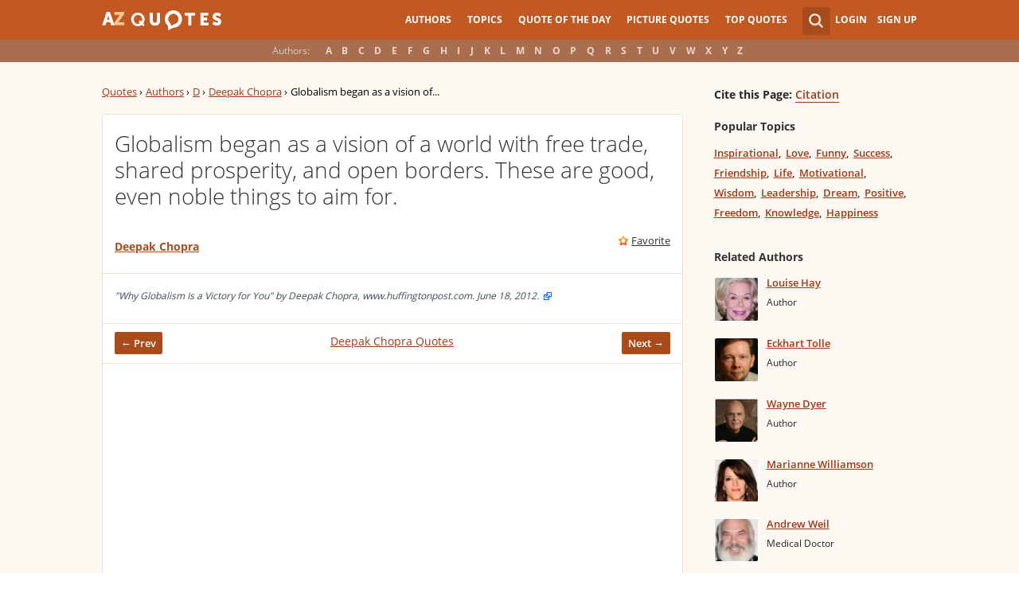

--- FILE ---
content_type: text/html; charset=utf-8
request_url: https://www.google.com/recaptcha/api2/aframe
body_size: 266
content:
<!DOCTYPE HTML><html><head><meta http-equiv="content-type" content="text/html; charset=UTF-8"></head><body><script nonce="Uo2y1xx_EseOdqyESO-WZQ">/** Anti-fraud and anti-abuse applications only. See google.com/recaptcha */ try{var clients={'sodar':'https://pagead2.googlesyndication.com/pagead/sodar?'};window.addEventListener("message",function(a){try{if(a.source===window.parent){var b=JSON.parse(a.data);var c=clients[b['id']];if(c){var d=document.createElement('img');d.src=c+b['params']+'&rc='+(localStorage.getItem("rc::a")?sessionStorage.getItem("rc::b"):"");window.document.body.appendChild(d);sessionStorage.setItem("rc::e",parseInt(sessionStorage.getItem("rc::e")||0)+1);localStorage.setItem("rc::h",'1768769224621');}}}catch(b){}});window.parent.postMessage("_grecaptcha_ready", "*");}catch(b){}</script></body></html>